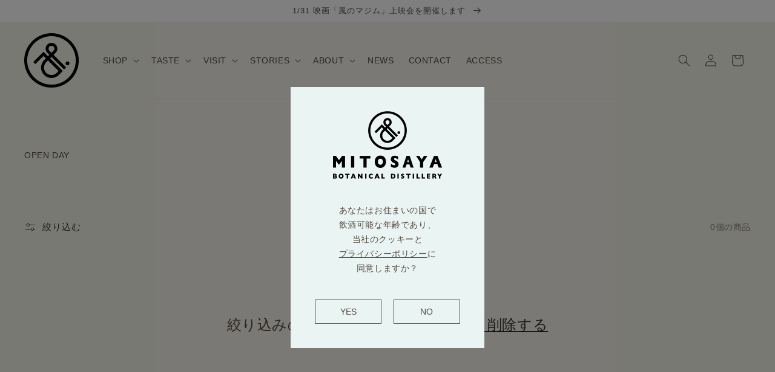

--- FILE ---
content_type: text/css
request_url: https://mitosaya.com/cdn/shop/t/11/assets/contents.css?v=89130908140672184021719197500
body_size: 4739
content:
/** Shopify CDN: Minification failed

Line 1824:14 Unexpected "{"

**/
*,
::after,
::before {
  margin: 0;
  padding: 0;
  -webkit-box-sizing: border-box;
  box-sizing: border-box;
  font-style: normal;
}

html {
  line-sizing: normal;
}

body {
  margin: 0;
}

pre {
  white-space: pre-wrap;
}

hr {
  border-style: solid;
  border-width: 1px 0 0;
  color: inherit;
  height: 0;
  overflow: visible;
}

audio,
canvas,
embed,
iframe,
img,
object,
svg,
video {
  display: inline-block;
  vertical-align: middle;
  max-width: 100%;
}

canvas,
img,
svg,
video {
  height: initial;
}

audio {
  width: 100%;
}

img {
  border-style: none;
}

svg {
  overflow: hidden;
}

article,
aside,
figcaption,
figure,
footer,
header,
hgroup,
main,
nav,
section {
  display: block;
}

[type=checkbox],
[type=radio] {
  -webkit-box-sizing: border-box;
  box-sizing: border-box;
  padding: 0;
}

ul,
ol,
li {
  display: block;
  list-style-type: none;
}

input,
button,
select,
textarea,
fieldset,
label {
  position: relative;
  margin: 0;
  padding: 0;
  display: block;
  -webkit-appearance: none;
  -moz-appearance: none;
  appearance: none;
  background: transparent;
  border: none;
  border-radius: 0;
  font: inherit;
  outline: none;
  color: currentColor;
}

textarea {
  resize: vertical;
}

input[type=checkbox],
input[type=radio] {
  display: none;
}

input[type=submit],
input[type=button],
label,
button,
select {
  cursor: pointer;
}

select::-ms-expand {
  display: none;
}

h1,
h2,
h3,
h4,
h5,
h6 {
  font-size: 1em;
  font-weight: 400;
}

ul[hidden] {
  display: none;
}

html {
  font-size: 62.5%;
  -webkit-text-size-adjust: 100%;
  -ms-text-size-adjust: 100%;
  height: 100%;
}

body {
  font-size: 1.4rem;
  line-height: 1.75;
  width: 100%;
  min-width: initial;
  -webkit-font-smoothing: antialiased;
}

*[data-src],
*[data-bg],
.lazyload {
  opacity: 0;
  -webkit-transition: opacity .5s;
  transition: opacity .5s;
}

.lazyloading,
.lazyloaded {
  opacity: 1;
}

a {
  position: relative;
  color: currentColor;
  text-decoration: none;
}

a[href] {
  -webkit-transition: opacity .5s;
  transition: opacity .5s;
}

button {
  position: relative;
  -webkit-transition: opacity .5s;
  transition: opacity .5s;
}

img {
  max-width: 100%;
  height: auto;
}

img.-pc {
  display: none;
}

img.-sp {
  display: block;
}

br.-pc {
  display: none;
}

br.-sp {
  display: block;
}

hr {
  margin: 6rem -2rem;
}

.-ul {
  text-decoration: underline;
}

.-center {
  text-align: center;
}

.-git00>*+* {
  margin-top: 0;
}

.-git20>*+* {
  margin-top: 2rem;
}

.-git40>*+* {
  margin-top: 4rem;
}

.-git60>*+* {
  margin-top: 6rem;
}

.-mt00 {
  margin-top: 0 !important;
}

.-mt10 {
  margin-top: 1rem !important;
}

.-mt20 {
  margin-top: 2rem !important;
}

.-mt40 {
  margin-top: 4rem !important;
}

.-mt60 {
  margin-top: 6rem !important;
}

.-fs12 {
  font-size: 1.2rem !important;
  line-height: 1.5 !important;
}

.-fs14 {
  font-size: 1.4rem !important;
}

.-fs16 {
  font-size: 1.6rem !important;
}

.-fs20 {
  font-size: 2rem !important;
}

.-fs24 {
  font-size: 2.4rem !important;
  line-height: 1.5 !important;
}

.btn {
  max-width: 29.5rem;
  width: 100%;
  height: 6rem;
  display: -webkit-box;
  display: -ms-flexbox;
  display: flex;
  -webkit-box-orient: vertical;
  -webkit-box-direction: normal;
  -ms-flex-direction: column;
  flex-direction: column;
  -webkit-box-align: center;
  -ms-flex-align: center;
  align-items: center;
  -webkit-box-pack: center;
  -ms-flex-pack: center;
  justify-content: center;
  text-align: center;
  color: var(--color-base-outline-button-labels);
  border: 1px solid currentColor;
}

img {
  image-rendering: smooth;
}

.img {
  position: relative;
  background-color: transparent;
  overflow: hidden;
}

.img:empty {
  display: block;
}

.img::before {
  content: "";
  display: block;
  width: 100%;
}

.img.-r16x9::before {
  padding-top: 56.25%;
}

.img.-r3x2::before {
  padding-top: 66.66%;
}

.img.-r4x3::before {
  padding-top: 75%;
}

.img.-r3x4::before {
  padding-top: 133.33%;
}

.img.-r1x1::before {
  padding-top: 100%;
}

.img.-r2x1::before {
  padding-top: 50%;
}

.img.-r2x3::before {
  padding-top: 150%;
}

.img.-blank {
  background-color: rgba(var(--color-base-text), 0.1);
}

.img.-outline {
  border: 1px solid currentcolor;
}

.img>img {
  position: absolute;
  top: 50%;
  left: 50%;
  -webkit-transform: translate(-50%, -50%);
  transform: translate(-50%, -50%);
  -o-object-fit: fill;
  object-fit: fill;
  -o-object-position: 50% 50%;
  object-position: 50% 50%;
  font-family: "object-fit: fill;object-position: 50% 50%;";
}

.img>iframe {
  position: absolute;
  top: 0;
  right: 0;
  bottom: 0;
  left: 0;
  width: 100%;
  height: 100%;
}

.img.-cover>img {
  width: 100%;
  height: 100%;
  -o-object-fit: cover;
  object-fit: cover;
  font-family: "object-fit: cover;object-position: 50% 50%;";
}

.img.-contain>img {
  width: 100%;
  height: 100%;
  height: auto;
  -o-object-fit: contain;
  object-fit: contain;
  font-family: "object-fit: contain;object-position: 50% 50%;";
}

.slick-slider {
  position: relative;
  display: block;
  -webkit-box-sizing: border-box;
  box-sizing: border-box;
  -webkit-touch-callout: none;
  -webkit-user-select: none;
  -moz-user-select: none;
  -ms-user-select: none;
  user-select: none;
  -ms-touch-action: pan-y;
  touch-action: pan-y;
  -webkit-tap-highlight-color: transparent;
}

.slick-list {
  position: relative;
  overflow: hidden;
  display: block;
  margin: 0;
  padding: 0;
}

.slick-list:focus {
  outline: none;
}

.slick-list.dragging {
  cursor: pointer;
  cursor: hand;
}

.slick-slider .slick-track,
.slick-slider .slick-list {
  -webkit-transform: translate3d(0, 0, 0);
  transform: translate3d(0, 0, 0);
}

.slick-track {
  position: relative;
  left: 0;
  top: 0;
  display: block;
  margin-left: auto;
  margin-right: auto;
}

.slick-track:before,
.slick-track:after {
  content: "";
  display: table;
}

.slick-track:after {
  clear: both;
}

.slick-loading .slick-track {
  visibility: hidden;
}

.slick-slide {
  float: left;
  height: 100%;
  min-height: 1px;
  display: none;
}

[dir=rtl] .slick-slide {
  float: right;
}

.slick-slide:focus {
  outline: none;
}

.slick-slide a:focus {
  outline: none;
}

.slick-slide.slick-loading img {
  display: none;
}

.slick-slide.dragging img {
  pointer-events: none;
}

.slick-initialized .slick-slide {
  display: block;
}

.slick-loading .slick-slide {
  visibility: hidden;
}

.slick-vertical .slick-slide {
  display: block;
  height: auto;
  border: 1px solid transparent;
}

.slick-arrow.slick-hidden {
  display: none;
}

.slick-dots {
  margin-top: 20px;
  font-size: 0;
  text-align: center;
  height: 8px;
}

.slick-dots>* {
  display: inline-block;
  margin: 0 5px;
  vertical-align: bottom;
}

.slick-dots>*>button {
  display: inline-block;
  width: 8px;
  height: 8px;
  border-radius: 8px;
  background-color: transparent;
  border: 1px solid currentcolor;
  -webkit-transition: background-color .5s;
  transition: background-color .5s;
}

.slick-dots>*.slick-active>button {
  background-color: currentcolor;
}

.slick-track {
  display: -webkit-box;
  display: -ms-flexbox;
  display: flex;
}

.slick-track .slick-slide {
  position: relative;
  float: none;
  height: initial;
  min-height: initial;
}

.slick-track .slick-slide>div {
  width: 100%;
  height: 100%;
}

.slick-track .slick-slide>div .product_imgs_item {
  width: 100%;
  height: 100%;
}

.slick-track .slick-slide>div .product_imgs_item>img,
.slick-track .slick-slide>div .product_imgs_item>video {
  width: 100%;
  height: 100%;
  -o-object-fit: contain;
  object-fit: contain;
}

.slick-arrow {
  width: 4rem;
  height: 4rem;
  position: absolute;
  top: 50%;
  font-size: 0;
  border: 1px solid currentcolor;
  -webkit-transform: translateY(-50%);
  transform: translateY(-50%);
  z-index: 10;
}

.slick-prev {
  left: -2.1rem;
}

.slick-next {
  right: -2.1rem;
}

.cols {
  position: relative;
  display: -webkit-box;
  display: -ms-flexbox;
  display: flex;
  margin-right: -10px;
  margin-left: -10px;
  -ms-flex-wrap: wrap;
  flex-wrap: wrap;
  margin-bottom: -40px;
  overflow: hidden;
}

.cols>* {
  display: block;
  -webkit-box-flex: 1;
  -ms-flex: 1 1 100%;
  flex: 1 1 100%;
  max-width: calc( 100% - 20px );
  margin: 0 10px 40px;
}

.cols>*[class*=-head] {
  -webkit-box-flex: 1;
  -ms-flex-positive: 1;
  flex-grow: 1;
  -ms-flex-negative: 0;
  flex-shrink: 0;
}

.cols>*[class*=-fix] {
  -webkit-box-flex: 0;
  -ms-flex-positive: 0;
  flex-grow: 0;
  -ms-flex-negative: 0;
  flex-shrink: 0;
  -ms-flex-preferred-size: auto;
  flex-basis: auto;
}

.cols.-reverse {
  -webkit-box-orient: horizontal;
  -webkit-box-direction: reverse;
  -ms-flex-direction: row-reverse;
  flex-direction: row-reverse;
}

.cols.-middle {
  -webkit-box-align: center;
  -ms-flex-align: center;
  align-items: center;
}

.cols.-gather {
  -webkit-box-pack: center;
  -ms-flex-pack: center;
  justify-content: center;
}

.cols.-between {
  -webkit-box-pack: justify;
  -ms-flex-pack: justify;
  justify-content: space-between;
}

.cols.-between:not([class*=-has])>* {
  -ms-flex-preferred-size: initial;
  flex-basis: initial;
  -webkit-box-flex: 0;
  -ms-flex-positive: 0;
  flex-grow: 0;
  -ms-flex-negative: 0;
  flex-shrink: 0;
}

.cols.-start {
  -webkit-box-pack: start;
  -ms-flex-pack: start;
  justify-content: flex-start;
  -ms-flex-wrap: nowrap;
  flex-wrap: nowrap;
}

.cols.-start>* {
  -webkit-box-flex: 0;
  -ms-flex: 0 1 auto;
  flex: 0 1 auto;
}

.cols.-justify {
  -webkit-box-pack: justify;
  -ms-flex-pack: justify;
  justify-content: justify;
}

.cols.-border>* {
  border: 1px solid #000;
  padding: calc( 40px - 1px );
}

.cols[class*=-has] {
  -ms-flex-wrap: wrap;
  flex-wrap: wrap;
}

.cols[class*=-has]>* {
  -webkit-box-flex: 0;
  -ms-flex-positive: 0;
  flex-grow: 0;
  -ms-flex-negative: 1;
  flex-shrink: 1;
}

.cols.-has1>* {
  -ms-flex-preferred-size: calc( 100% - 20px );
  flex-basis: calc( 100% - 20px );
  max-width: calc( 100% - 20px );
}

.cols.-has2>* {
  -ms-flex-preferred-size: calc( 100% - 20px );
  flex-basis: calc( 100% - 20px );
  max-width: calc( 100% - 20px );
}

.cols.-has3>* {
  -ms-flex-preferred-size: calc( 100% - 20px );
  flex-basis: calc( 100% - 20px );
  max-width: calc( 100% - 20px );
}

.cols.-has4>* {
  -ms-flex-preferred-size: calc( 100% - 20px );
  flex-basis: calc( 100% - 20px );
  max-width: calc( 100% - 20px );
}

.cols.-has5>* {
  -ms-flex-preferred-size: calc( 50% - 20px );
  flex-basis: calc( 50% - 20px );
  max-width: calc( 50% - 20px );
}

.cols.-has6>* {
  -ms-flex-preferred-size: calc( 50% - 20px );
  flex-basis: calc( 50% - 20px );
  max-width: calc( 50% - 20px );
}

.cols.-attach {
  margin-right: 0;
  margin-left: 0;
  margin-bottom: 0;
}

.cols.-attach>* {
  margin-right: 0px;
  margin-left: 0px;
  margin-bottom: 0;
}

.cols.-attach.-has1>* {
  -ms-flex-preferred-size: calc( 100% / 1);
  flex-basis: calc( 100% / 1);
  max-width: calc( 100% / 1);
}

.cols.-attach.-has2>* {
  -ms-flex-preferred-size: calc( 100% / 2);
  flex-basis: calc( 100% / 2);
  max-width: calc( 100% / 2);
}

.cols.-attach.-has3>* {
  -ms-flex-preferred-size: calc( 100% / 3);
  flex-basis: calc( 100% / 3);
  max-width: calc( 100% / 3);
}

.cols.-attach.-has4>* {
  -ms-flex-preferred-size: calc( 100% / 4);
  flex-basis: calc( 100% / 4);
  max-width: calc( 100% / 4);
}

.cols.-attach.-has5>* {
  -ms-flex-preferred-size: calc( 100% / 5);
  flex-basis: calc( 100% / 5);
  max-width: calc( 100% / 5);
}

.cols.-close {
  margin-right: -8px;
  margin-left: -8px;
  margin-bottom: -24px;
}

.cols.-close>* {
  margin-right: 8px;
  margin-left: 8px;
  margin-bottom: 24px;
}

.cols.-close.-has1>* {
  -ms-flex-preferred-size: calc( 100% - 16px );
  flex-basis: calc( 100% - 16px );
  max-width: calc( 100% - 16px );
}

.cols.-close.-has2>* {
  -ms-flex-preferred-size: calc( 100% - 16px );
  flex-basis: calc( 100% - 16px );
  max-width: calc( 100% - 16px );
}

.cols.-close.-has3>* {
  -ms-flex-preferred-size: calc( 100% - 16px );
  flex-basis: calc( 100% - 16px );
  max-width: calc( 100% - 16px );
}

.cols.-close.-has4>* {
  -ms-flex-preferred-size: calc( 100% - 16px );
  flex-basis: calc( 100% - 16px );
  max-width: calc( 100% - 16px );
}

.cols.-close.-has5>* {
  -ms-flex-preferred-size: calc( 100% - 16px );
  flex-basis: calc( 100% - 16px );
  max-width: calc( 100% - 16px );
}

.cols.-near {
  margin-right: -12px;
  margin-left: -12px;
  margin-bottom: -32px;
}

.cols.-near>* {
  margin-right: 12px;
  margin-left: 12px;
  margin-bottom: 32px;
}

.cols.-near.-has1>* {
  -ms-flex-preferred-size: calc( 100% - 24px );
  flex-basis: calc( 100% - 24px );
  max-width: calc( 100% - 24px );
}

.cols.-near.-has2>* {
  -ms-flex-preferred-size: calc( 100% - 24px );
  flex-basis: calc( 100% - 24px );
  max-width: calc( 100% - 24px );
}

.cols.-near.-has3>* {
  -ms-flex-preferred-size: calc( 100% - 24px );
  flex-basis: calc( 100% - 24px );
  max-width: calc( 100% - 24px );
}

.cols.-near.-has4>* {
  -ms-flex-preferred-size: calc( 100% - 24px );
  flex-basis: calc( 100% - 24px );
  max-width: calc( 100% - 24px );
}

.cols.-near.-has5>* {
  -ms-flex-preferred-size: calc( 100% - 24px );
  flex-basis: calc( 100% - 24px );
  max-width: calc( 100% - 24px );
}

.cols.-far {
  margin-right: -12px;
  margin-left: -12px;
  margin-bottom: -32px;
}

.cols.-far>* {
  margin-right: 12px;
  margin-left: 12px;
  margin-bottom: 32px;
}

.cols.-far.-has1>* {
  -ms-flex-preferred-size: calc( 100% - 24px );
  flex-basis: calc( 100% - 24px );
  max-width: calc( 100% - 24px );
}

.cols.-far.-has2>* {
  -ms-flex-preferred-size: calc( 100% - 24px );
  flex-basis: calc( 100% - 24px );
  max-width: calc( 100% - 24px );
}

.cols.-far.-has3>* {
  -ms-flex-preferred-size: calc( 100% - 24px );
  flex-basis: calc( 100% - 24px );
  max-width: calc( 100% - 24px );
}

.cols.-far.-has4>* {
  -ms-flex-preferred-size: calc( 100% - 24px );
  flex-basis: calc( 100% - 24px );
  max-width: calc( 100% - 24px );
}

.cols.-far.-has5>* {
  -ms-flex-preferred-size: calc( 100% - 24px );
  flex-basis: calc( 100% - 24px );
  max-width: calc( 100% - 24px );
}

.cols[data-spslide] {
  margin-right: -2rem;
  margin-left: -2rem;
  padding: 0 2rem;
}

.cols[data-spslide]>* {
  margin-right: 2rem;
  margin-left: 2rem;
}

.cols[data-spslide] .slick-arrow {
  margin: 0;
  display: block;
  top: 0;
  right: 40px;
  left: 40px;
  width: calc(100vw - 80px);
  height: calc( ( 100vw - 80px ) * 1.5 );
  border: none;
  -webkit-transform: translateY(0);
  transform: translateY(0);
}

.cols[data-spslide] .slick-arrow::before,
.cols[data-spslide] .slick-arrow::after {
  position: absolute;
  top: 50%;
  -webkit-transform: translateY(-50%);
  transform: translateY(-50%);
  display: block;
  width: 40px;
  height: 40px;
}

.cols[data-spslide] .slick-arrow::before {
  content: "";
  border: 1px solid currentcolor;
}

.cols[data-spslide] .slick-arrow::after {
  font-size: 1.4rem;
  text-align: center;
  line-height: 40px;
}

.cols[data-spslide] .slick-arrow.slick-prev {
  -webkit-transform: translateX(-100%);
  transform: translateX(-100%);
}

.cols[data-spslide] .slick-arrow.slick-prev::before,
.cols[data-spslide] .slick-arrow.slick-prev::after {
  right: 0;
}

.cols[data-spslide] .slick-arrow.slick-prev::after {
  content: "<";
}

.cols[data-spslide] .slick-arrow.slick-next {
  -webkit-transform: translateX(100%);
  transform: translateX(100%);
}

.cols[data-spslide] .slick-arrow.slick-next::before,
.cols[data-spslide] .slick-arrow.slick-next::after {
  left: 0;
}

.cols[data-spslide] .slick-arrow.slick-next::after {
  content: ">";
}

.cols_instagram a {
  display: block;
  margin: 0 2rem;
}

.cols_instagram a img {
  width: 100%;
  height: auto;
}

.content {
  position: relative;
  z-index: 1;
}

.content_inner {
  position: relative;
  width: 100%;
  margin-right: auto;
  margin-left: auto;
  z-index: 2;
}

.content_inner.-page>*+* {
  margin-top: 40px;
}

.content_inner.-page .page_header_title {
  font-size: 2.4rem;
}

.content_inner>*+* {
  margin-top: 4rem;
}

.content_bg {
  position: absolute;
  top: 0;
  right: 0;
  bottom: 0;
  left: 0;
  z-index: 1;
  overflow: hidden;
}

.content_bg .bgimg {
  position: absolute;
  top: 50%;
  left: 50%;
  -webkit-transform: translate(-50%, -50%);
  transform: translate(-50%, -50%);
  width: 100%;
  height: 100%;
  -o-object-fit: cover;
  object-fit: cover;
}

.content_btn {
  display: -webkit-box;
  display: -ms-flexbox;
  display: flex;
  -webkit-box-pack: center;
  -ms-flex-pack: center;
  justify-content: center;
}

.content_title {
  font-size: 2.4rem;
}

.content_news li+li {
  margin-top: 1.6rem;
}

.content_news a {
  display: -webkit-box;
  display: -ms-flexbox;
  display: flex;
  -webkit-box-pack: start;
  -ms-flex-pack: start;
  justify-content: flex-start;
  -ms-flex-wrap: wrap;
  flex-wrap: wrap;
}

.content_news a>* {
  -webkit-box-flex: 0;
  -ms-flex-positive: 0;
  flex-grow: 0;
  -ms-flex-negative: 0;
  flex-shrink: 0;
}

.content_news_date {
  -ms-flex-preferred-size: 30%;
  flex-basis: 30%;
}

.content_news_tag {
  -ms-flex-preferred-size: 70%;
  flex-basis: 70%;
  white-space: nowrap;
}

.content_news_title {
  -ms-flex-preferred-size: 100%;
  flex-basis: 100%;
  margin-top: .8rem;
}

.content.vi {
  position: relative;
  margin: -6rem -2rem 0;
}

.content.vi .content_inner {
  display: -webkit-box;
  display: -ms-flexbox;
  display: flex;
  -webkit-box-align: center;
  -ms-flex-align: center;
  align-items: center;
  -webkit-box-pack: center;
  -ms-flex-pack: center;
  justify-content: center;
  max-width: 32rem;
  min-height: 70rem;
  width: 100%;
}

.content_tile {
  width: 100%;
  margin-right: auto;
  margin-left: auto;
}

.content_tile .tile_item {
  background-color: rgba(0,0,0,.1);
  width: 100%;
  margin: 2rem 0;
}

.content_tile .tile_item.-portrait {
  margin-top: 2rem;
  margin-bottom: 2rem;
}

.content_tile .tile_item.-landscape {
  margin-top: 7rem;
  margin-bottom: 7rem;
}

.content_tile .img,
.content_tile video {
  width: 100%;
}

.content_pagenation {
  display: -webkit-box;
  display: -ms-flexbox;
  display: flex;
  -webkit-box-pack: center;
  -ms-flex-pack: center;
  justify-content: center;
}

*+.content_pagenation {
  margin-top: 6rem;
}

.content_pagenation ul {
  display: -webkit-box;
  display: -ms-flexbox;
  display: flex;
  -webkit-box-pack: center;
  -ms-flex-pack: center;
  justify-content: center;
}

.content_pagenation ul li+li {
  margin-left: 10px;
}

.content_pagenation_arrow,
.content_pagenation_num {
  display: -webkit-box;
  display: -ms-flexbox;
  display: flex;
  width: 40px;
  height: 40px;
  -webkit-box-align: center;
  -ms-flex-align: center;
  align-items: center;
  -webkit-box-pack: center;
  -ms-flex-pack: center;
  justify-content: center;
  color: #534841;
  border: 1px solid currentcolor;
}

.content_pagenation_arrow.-dot,
.content_pagenation_num.-dot {
  border-color: transparent;
  pointer-events: none;
}

.content_table table {
  table-layout: fixed;
  width: 100%;
  border-collapse: collapse;
  font-size: 1.4rem;
  border-top: 1px solid rgba(83,72,65,.2);
  border-bottom: 1px solid rgba(83,72,65,.2);
  -webkit-box-shadow: none;
  box-shadow: none;
}

.content_table table th,
.content_table table td {
  border: 1px solid #534841;
  border-right: 0;
  border-left: 0;
}

.content_table table th a,
.content_table table td a {
  text-decoration: underline;
}

.content_table table tbody th {
  width: 25%;
}

.content_table table .name,
.content_table table .phone {
  width: 25%;
}

.content_table table .address {
  width: 50%;
}

.inlines {
  line-height: 1.1;
  margin: 0 -10px -16px;
  overflow: hidden;
}

.inlines>* {
  position: relative;
  display: inline-block;
  margin: 0 10px 16px;
  white-space: nowrap;
}

.inlines.-far {
  margin: 0 -16px -24px;
}

.inlines.-far>* {
  margin: 0 16px 24px;
}

.inlines.-close {
  margin: 0 -8px -16px;
}

.inlines.-close>* {
  margin: 0 8px 16px;
}

.inlines.-bar {
  overflow: hidden;
  letter-spacing: -0.4em;
  margin: 0 -16px -16px;
}

.inlines.-bar>* {
  margin: 0 16px 16px;
  letter-spacing: normal;
}

.inlines.-bar>*+* {
  margin-left: 0;
  padding-left: 16px;
  border-left: 1px solid currentColor;
}

svg {
  height: intrinsic;
}

.color-accent-1,
.color-accent-2,
.color-background-1,
.color-background-2,
.color-inverse,
body {
  color: rgba(var(--color-foreground), 1);
}

.header {
  padding: 10px 0 !important;
}

.header__menu-item {
  color: rgba(var(--color-foreground), 1);
}

header-drawer {
  margin-left: 0 !important;
}

.header__icon--cart {
  margin-right: 0;
}

#MainContent {
  margin-top: 6rem;
  padding: 0 20px;
}

#shopify-section-footer {
  margin-top: 6rem;
  padding: 0 20px;
}

.footer {
  border: none;
}

.footer__content-bottom {
  border: none;
}

#main-collection-filters {
  position: relative;
  z-index: 2;
}

#ProductGridContainer {
  position: relative;
  z-index: 4;
}

.spaced-section {
  margin-top: 0rem;
}

*+.spaced-section {
  margin-top: 6rem;
}

.spaced-section>*:not(script):not(noscript):not(meta):not(link):not(style)+* {
  margin-top: 40px;
}

.spaced-section:last-child {
  margin-bottom: 0;
}

.title,
.title-wrapper-with-link {
  margin: 6rem 0;
  -webkit-box-pack: center;
  -ms-flex-pack: center;
  justify-content: center;
  text-align: center;
  font-size: 2.4rem;
}

.multicolumn:not(.background-secondary) {
  margin: 4rem 0 0;
}

.multicolumn .title-wrapper-with-link {
  -webkit-box-pack: center;
  -ms-flex-pack: center;
  justify-content: center;
  text-align: center;
}

.multicolumn .title-wrapper-with-link .title {
  font-size: 2.4rem;
}

.multicolumn.no-heading:not(.background-secondary) {
  margin-top: 0;
}

.page-width {
  padding: 0;
}

.collection>*+* {
  margin-top: 4rem;
}

.grid {
  margin-right: -1rem;
  margin-left: -1rem;
  margin-bottom: -2rem;
  overflow: hidden;
}

.image-with-text .grid {
  margin-right: -1rem;
  margin-left: -1rem;
  margin-bottom: -2rem;
}

.footer .grid {
  margin-right: -1rem;
  margin-left: -1rem;
  margin-bottom: -2rem;
}

.grid__item {
  padding-left: 0;
  padding-bottom: 0;
  margin-right: 1rem;
  margin-left: 1rem;
  margin-bottom: 2rem;
  max-width: calc( 25% - 2rem );
  -webkit-box-flex: 0;
  -ms-flex: 0 1 calc( 25% - 2rem );
  flex: 0 1 calc( 25% - 2rem );
}

.grid--1-col .grid__item {
  -ms-flex-preferred-size: calc( 100% - 2rem );
  flex-basis: calc( 100% - 2rem );
  max-width: calc( 100% - 2rem );
}

.grid--2-col-tablet .grid__item,
.grid--2-col .grid__item {
  -ms-flex-preferred-size: calc( 100% - 2rem );
  flex-basis: calc( 100% - 2rem );
  max-width: calc( 100% - 2rem );
}

.multicolumn-list.grid--1-col.grid--3-col-tablet .grid__item,
.grid--3-col .grid__item {
  -ms-flex-preferred-size: calc( 100% - 2rem );
  flex-basis: calc( 100% - 2rem );
  max-width: calc( 100% - 2rem );
}

.multicolumn-list.grid--1-col.grid--2-col-tablet .grid__item,
.grid--4-col-desktop .grid__item,
.grid--4-col .grid__item {
  -ms-flex-preferred-size: calc( 50% - 2rem );
  flex-basis: calc( 50% - 2rem );
  max-width: calc( 50% - 2rem );
}

.product-grid .grid__item {
  padding-bottom: 0;
}

.grid__item.footer-block {
  margin: 0 1rem 2rem;
}

.footer__content-top .grid__item {
  padding: 0;
}

.multicolumn-list {
  width: initial;
}

.multicolumn-list:not(.slider) {
  padding: 0;
}

.background-none .multicolumn-card__image-wrapper {
  margin-right: 0;
  margin-left: 0;
}

.background-none .multicolumn-list .multicolumn-card__info,
.background-none .multicolumn-list:not(.slider) .center .multicolumn-card__info {
  padding-right: 0;
  padding-left: 0;
}

.background-none .grid--2-col-tablet .multicolumn-list__item {
  margin-top: 0;
}

.product {
  position: relative;
}

.product-grid.negative-margin--small {
  margin-bottom: -4rem;
}

.product_header {
  position: relative;
  margin: -6rem -2rem 0;
}

.product_header .content_inner {
  display: -webkit-box;
  display: -ms-flexbox;
  display: flex;
  -webkit-box-align: center;
  -ms-flex-align: center;
  align-items: center;
  max-width: 32rem;
  min-height: 80rem;
  width: 100%;
}

.product_header .content_body {
  width: 100%;
  padding: 4rem 1rem;
  background-color: #eaf4f2;
}

.product_header_labels_main {
  font-size: 2.4rem;
}

.product_header_summary {
  margin-top: 4rem;
  font-size: 1.2rem;
  line-height: 1.5;
}

.product_header_titles {
  margin-top: 2rem;
}

.product_header_titles_main {
  font-size: 2.4rem;
}

.product_header_titles_sub {
  font-size: 1.2rem;
}

.product_header_alcohol {
  margin-top: 2rem;
  font-size: 1.2rem;
}

.product_header_variants {
  margin-top: 2rem;
  font-size: 1.2rem;
}

.product_information .product__description>*:not(script):not(meta):not(link)+* {
  margin-top: 3rem;
}

.product_information .product__description+* {
  margin-top: 8rem;
}

.product_information .product__description img {
  display: block;
  max-width: 100%;
  height: auto;
  margin: 0 auto;
}

.product_information .product-form__input {
  max-width: 100%;
  margin: 2rem 0 0;
  text-align: center;
}

.product_information .product-form__input .form__label {
  text-align: center;
}

.product_information .product-form__input .quantity {
  margin: 0 auto;
}

.product_information .product-form__submit {
  max-width: 29.5rem;
  height: 6rem;
  margin-right: auto;
  margin-left: auto;
  margin-top: 2rem;
}

.product_information .product-form .product-form__buttons {
  max-width: 29.5rem !important;
  width: 29.5rem !important;
  margin-right: auto;
  margin-left: auto;
}

.product_information .product-form .shopify-payment-button__button {
  min-height: 6rem;
  max-width: 29.5rem !important;
  -webkit-box-align: center;
  -ms-flex-align: center;
  align-items: center;
}

.product_information .product-form [data-testid=GooglePay-button],
.product_information .product-form [data-testid=ApplePay-button] {
  max-width: 29.5rem !important;
  width: 29.5rem !important;
  height: 6rem !important;
  margin-right: auto;
  margin-left: auto;
  margin-top: 2rem;
}

.product_information .price {
  display: -webkit-box;
  display: -ms-flexbox;
  display: flex;
  -webkit-box-pack: center;
  -ms-flex-pack: center;
  justify-content: center;
  margin-top: 2rem;
}

.product_information .price>*+* {
  margin-left: 1rem;
}

.product_information_buy_ghost span {
  display: -webkit-box;
  display: -ms-flexbox;
  display: flex;
  -webkit-box-pack: center;
  -ms-flex-pack: center;
  justify-content: center;
  -webkit-box-align: center;
  -ms-flex-align: center;
  align-items: center;
  max-width: 29.5rem;
  height: 6rem;
  margin-right: auto;
  margin-left: auto;
  margin-top: 4rem;
  font-size: 1.5rem;
  color: #121212;
  letter-spacing: .1rem;
  line-height: calc(1 + .2 / var(--font-body-scale));
  background-color: transparent;
  border: .1rem solid #534841;
}

.product__tax {
  text-align: center;
  margin-top: .8rem;
}

.cols_news {
  -webkit-box-flex: 1;
  -ms-flex: 1 1 100%;
  flex: 1 1 100%;
}

.cards {
  margin-top: 4rem;
}

.cards .card.-halfround {
  border-radius: 48rem 48rem 0 0;
  overflow: hidden;
}

.cards .card.-halfround .card_img img {
  border-radius: 48rem 48rem 0 0;
}

.cards .card>*+* {
  margin-top: 1.6rem;
}

.cards .card_info {
  text-align: center;
}

.cards .card_title.-large {
  font-size: 2rem;
}

.cards .card_title.-medium {
  font-size: 1.8rem;
}

.cards .card_title_sub {
  margin-top: .8rem;
}

.cards .card_summary {
  font-size: 1.2rem;
  display: -webkit-box;
  display: -ms-flexbox;
  display: flex;
}

.cards .card_date {
  margin-left: auto;
}

.article {
  position: relative;
}

.article-grid.negative-margin--small {
  margin-bottom: -4rem;
}

.article_header {
  position: relative;
  margin: -6rem -2rem 0;
}

.article_header .content_inner {
  display: -webkit-box;
  display: -ms-flexbox;
  display: flex;
  -webkit-box-align: center;
  -ms-flex-align: center;
  align-items: center;
  max-width: 32rem;
  min-height: 80rem;
  width: 100%;
}

.article_header .content_body {
  display: -webkit-box;
  display: -ms-flexbox;
  display: flex;
  -webkit-box-orient: vertical;
  -webkit-box-direction: normal;
  -ms-flex-direction: column;
  flex-direction: column;
  -webkit-box-pack: center;
  -ms-flex-pack: center;
  justify-content: center;
  width: 100%;
  min-height: 41rem;
  padding: 4rem 1rem;
  background-color: #eaf4f2;
}

.article_header .content_body>*+* {
  margin-top: 3.2rem;
}

.article_header_labels {
  line-height: 1.5;
}

.article_header_labels_main {
  font-size: 2.4rem;
}

.article_header_titles_main {
  font-size: 1.8rem;
}

.article_header_titles_sub {
  font-size: 1.2rem;
}

.article_header_date {
  display: block;
}

.article_cols {
  position: relative;
}

.article_cols_body>*+* {
  margin-top: 3.2rem;
}

.article_cols_labels {
  line-height: 1.5;
}

.article_cols_labels_main {
  font-size: 2.4rem;
}

.article_cols_titles_main {
  font-size: 1.8rem;
}

.article_cols_titles_sub {
  font-size: 1.2rem;
}

.article_cols_date {
  display: block;
}

.modal {
  position: fixed;
  top: 0;
  left: 0;
  right: 0;
  bottom: 0;
  width: 100%;
  height: 100%;
  z-index: 10000;
  display: none;
  -webkit-box-orient: vertical;
  -webkit-box-direction: normal;
  -ms-flex-direction: column;
  flex-direction: column;
  -webkit-box-pack: center;
  -ms-flex-pack: center;
  justify-content: center;
  -webkit-box-align: center;
  -ms-flex-align: center;
  align-items: center;
  background-color: rgba(0,0,0,.5);
  opacity: 0;
  visibility: hidden;
  -webkit-transition: opacity .5s,visibility 0s ease .5s;
  transition: opacity .5s,visibility 0s ease .5s;
}

.modal.-init {
  display: -webkit-box;
  display: -ms-flexbox;
  display: flex;
}

.modal.-show {
  -webkit-transition-delay: 0s;
  transition-delay: 0s;
  opacity: 1;
  visibility: visible;
}

.modal.-show~ {
  pointer-events: none;
}

.modal_confirmination_body {
  background-color: #eaf4f2;
  max-width: 32rem;
  width: calc( 100% - 4rem );
  padding: 4rem;
  color: #534841;
  font-size: 1.4rem;
  text-align: center;
}

.modal_confirmination_body>*+* {
  margin-top: 4rem;
}

.modal_confirmination_title {
  max-width: 18rem;
  margin-right: auto;
  margin-left: auto;
}

.modal_confirmination_btns {
  display: -webkit-box;
  display: -ms-flexbox;
  display: flex;
  -webkit-box-align: center;
  -ms-flex-align: center;
  align-items: center;
  margin-right: -1rem;
  margin-left: -1rem;
}

.modal_confirmination_btn {
  -webkit-box-flex: 1;
  -ms-flex: 1 1 100%;
  flex: 1 1 100%;
  margin: 0 1rem;
  display: -webkit-box;
  display: -ms-flexbox;
  display: flex;
  -webkit-box-align: center;
  -ms-flex-align: center;
  align-items: center;
  -webkit-box-pack: center;
  -ms-flex-pack: center;
  justify-content: center;
  border: 1px solid currentcolor;
  height: 4rem;
  -webkit-transition: opacity .5s;
  transition: opacity .5s;
}

.modal_confirmination_btn:hover {
  opacity: .5;
}

html[lang=ja] *[data-lang=ja] {
  display: block;
}

html[lang=ja] *[data-lang=en] {
  display: none;
}

html[lang=en] *[data-lang=ja] {
  display: none;
}

html[lang=en] *[data-lang=en] {
  display: block;
}

.list-menu .list-menu--disclosure {
  width: 37.5rem;
}

.header__submenu .header__menu-item {
  padding: .8rem 2rem;
}

.header__submenu .header__submenu .header__menu-item {
  padding-left: 3rem;
}

.menu-drawer {
  width: 100vw !important;
}

#shopify-section-header {
  z-index: 5;
}

@media screen and (min-width: 481px) {
  body {
    min-width: 1200px;
  }

  a[href]:hover {
    opacity: .5;
  }

  img.-pc {
    display: block;
  }

  img.-sp {
    display: none;
  }

  br.-pc {
    display: block;
  }

  br.-sp {
    display: none;
  }

  .cols {
    margin-right: -20px;
    margin-left: -20px;
    margin-bottom: -40px;
    -ms-flex-wrap: nowrap;
    flex-wrap: nowrap;
  }

  .cols>* {
    margin: 0 20px 40px;
    max-width: calc( 100% - 40px );
  }

  .cols.-border {
    margin-bottom: -20px;
  }

  .cols.-border>* {
    margin-bottom: 20px;
  }

  .cols.-has1>* {
    -ms-flex-preferred-size: calc( 100% / 1 - 40px );
    flex-basis: calc( 100% / 1 - 40px );
    max-width: calc( 100% / 1 - 40px );
  }

  .cols.-has2>* {
    -ms-flex-preferred-size: calc( 100% / 2 - 40px );
    flex-basis: calc( 100% / 2 - 40px );
    max-width: calc( 100% / 2 - 40px );
  }

  .cols.-has3>* {
    -ms-flex-preferred-size: calc( 100% / 3 - 40px );
    flex-basis: calc( 100% / 3 - 40px );
    max-width: calc( 100% / 3 - 40px );
  }

  .cols.-has4>* {
    -ms-flex-preferred-size: calc( 100% / 4 - 40px );
    flex-basis: calc( 100% / 4 - 40px );
    max-width: calc( 100% / 4 - 40px );
  }

  .cols.-has5>* {
    -ms-flex-preferred-size: calc( 100% / 5 - 40px );
    flex-basis: calc( 100% / 5 - 40px );
    max-width: calc( 100% / 5 - 40px );
  }

  .cols.-has6>* {
    -ms-flex-preferred-size: calc( 100% / 6 - 40px );
    flex-basis: calc( 100% / 6 - 40px );
    max-width: calc( 100% / 6 - 40px );
  }

  .cols.-attach.-has1>* {
    -ms-flex-preferred-size: calc( 100% - 0 );
    flex-basis: calc( 100% - 0 );
    max-width: calc( 100% - 0 );
  }

  .cols.-attach.-has2>* {
    -ms-flex-preferred-size: calc( 100% - 0 );
    flex-basis: calc( 100% - 0 );
    max-width: calc( 100% - 0 );
  }

  .cols.-attach.-has3>* {
    -ms-flex-preferred-size: calc( 100% - 0 );
    flex-basis: calc( 100% - 0 );
    max-width: calc( 100% - 0 );
  }

  .cols.-attach.-has4>* {
    -ms-flex-preferred-size: calc( 100% - 0 );
    flex-basis: calc( 100% - 0 );
    max-width: calc( 100% - 0 );
  }

  .cols.-attach.-has5>* {
    -ms-flex-preferred-size: calc( 100% - 0 );
    flex-basis: calc( 100% - 0 );
    max-width: calc( 100% - 0 );
  }

  .cols.-close.-has1>* {
    -ms-flex-preferred-size: calc( 100% / 1 - 16px);
    flex-basis: calc( 100% / 1 - 16px);
    max-width: calc( 100% / 1 - 16px);
  }

  .cols.-close.-has2>* {
    -ms-flex-preferred-size: calc( 100% / 2 - 16px);
    flex-basis: calc( 100% / 2 - 16px);
    max-width: calc( 100% / 2 - 16px);
  }

  .cols.-close.-has3>* {
    -ms-flex-preferred-size: calc( 100% / 3 - 16px);
    flex-basis: calc( 100% / 3 - 16px);
    max-width: calc( 100% / 3 - 16px);
  }

  .cols.-close.-has4>* {
    -ms-flex-preferred-size: calc( 100% / 4 - 16px);
    flex-basis: calc( 100% / 4 - 16px);
    max-width: calc( 100% / 4 - 16px);
  }

  .cols.-close.-has5>* {
    -ms-flex-preferred-size: calc( 100% / 5 - 16px);
    flex-basis: calc( 100% / 5 - 16px);
    max-width: calc( 100% / 5 - 16px);
  }

  .cols.-near {
    margin-right: -16px;
    margin-left: -16px;
    margin-bottom: -40px;
  }

  .cols.-near>* {
    margin-right: 16px;
    margin-left: 16px;
    margin-bottom: 40px;
  }

  .cols.-near.-has1>* {
    -ms-flex-preferred-size: calc( 100% / 1 - 32px);
    flex-basis: calc( 100% / 1 - 32px);
    max-width: calc( 100% / 1 - 32px);
  }

  .cols.-near.-has2>* {
    -ms-flex-preferred-size: calc( 100% / 2 - 32px);
    flex-basis: calc( 100% / 2 - 32px);
    max-width: calc( 100% / 2 - 32px);
  }

  .cols.-near.-has3>* {
    -ms-flex-preferred-size: calc( 100% / 3 - 32px);
    flex-basis: calc( 100% / 3 - 32px);
    max-width: calc( 100% / 3 - 32px);
  }

  .cols.-near.-has4>* {
    -ms-flex-preferred-size: calc( 100% / 4 - 32px);
    flex-basis: calc( 100% / 4 - 32px);
    max-width: calc( 100% / 4 - 32px);
  }

  .cols.-near.-has5>* {
    -ms-flex-preferred-size: calc( 100% / 5 - 32px);
    flex-basis: calc( 100% / 5 - 32px);
    max-width: calc( 100% / 5 - 32px);
  }

  .cols.-far {
    margin-right: -28px;
    margin-left: -28px;
    margin-bottom: -64px;
  }

  .cols.-far>* {
    margin-right: 28px;
    margin-left: 28px;
    margin-bottom: 64px;
  }

  .cols.-far.-has1>* {
    -ms-flex-preferred-size: calc( 100% / 1 - 56px);
    flex-basis: calc( 100% / 1 - 56px);
    max-width: calc( 100% / 1 - 56px);
  }

  .cols.-far.-has2>* {
    -ms-flex-preferred-size: calc( 100% / 2 - 56px);
    flex-basis: calc( 100% / 2 - 56px);
    max-width: calc( 100% / 2 - 56px);
  }

  .cols.-far.-has3>* {
    -ms-flex-preferred-size: calc( 100% / 3 - 56px);
    flex-basis: calc( 100% / 3 - 56px);
    max-width: calc( 100% / 3 - 56px);
  }

  .cols.-far.-has4>* {
    -ms-flex-preferred-size: calc( 100% / 4 - 56px);
    flex-basis: calc( 100% / 4 - 56px);
    max-width: calc( 100% / 4 - 56px);
  }

  .cols.-far.-has5>* {
    -ms-flex-preferred-size: calc( 100% / 5 - 56px);
    flex-basis: calc( 100% / 5 - 56px);
    max-width: calc( 100% / 5 - 56px);
  }

  .cols[data-spslide] {
    padding: 0;
  }

  .content_inner {
    width: 96rem;
  }

  .content_inner.-narrow {
    width: 48rem;
  }

  .content_inner.-large {
    width: 114rem;
  }

  .content_inner.-page figure.-pad {
    padding: 0 30px;
  }

  .content_news a {
    -ms-flex-wrap: nowrap;
    flex-wrap: nowrap;
  }

  .content_news_date {
    -ms-flex-preferred-size: 20%;
    flex-basis: 20%;
  }

  .content_news_tag {
    white-space: auto;
    -ms-flex-preferred-size: 20%;
    flex-basis: 20%;
  }

  .content_news_title {
    -ms-flex-preferred-size: 60%;
    flex-basis: 60%;
    margin-top: 0;
  }

  .content_tile {
    max-width: 100rem;
  }

  .content_tile .tile_item {
    max-width: calc( 50% - 100px );
    margin: 4rem 5rem;
  }

  .grid {
    margin-right: -2rem;
    margin-left: -2rem;
    margin-bottom: -4rem;
  }

  .image-with-text .grid {
    margin-right: -2rem;
    margin-left: -2rem;
    margin-bottom: -4rem;
  }

  .footer .grid {
    margin-right: -2rem;
    margin-left: -2rem;
    margin-bottom: -4rem;
  }

  .grid__item {
    margin-right: 2rem;
    margin-left: 2rem;
    margin-bottom: 4rem;
    max-width: calc( 50% - 4rem );
    -webkit-box-flex: 0;
    -ms-flex: 0 1 calc( 50% - 4rem );
    flex: 0 1 calc( 50% - 4rem );
  }

  .grid--1-col .grid__item {
    -ms-flex-preferred-size: calc( 100% - 4rem );
    flex-basis: calc( 100% - 4rem );
    max-width: calc( 100% - 4rem );
  }

  .grid--2-col-tablet .grid__item,
  .grid--2-col .grid__item {
    -ms-flex-preferred-size: calc( 50% - 4rem );
    flex-basis: calc( 50% - 4rem );
    max-width: calc( 50% - 4rem );
  }

  .multicolumn-list.grid--1-col.grid--3-col-tablet .grid__item,
  .grid--3-col .grid__item {
    -ms-flex-preferred-size: calc( 33.33% - 4rem );
    flex-basis: calc( 33.33% - 4rem );
    max-width: calc( 33.33% - 4rem );
  }

  .multicolumn-list.grid--1-col.grid--2-col-tablet .grid__item,
  .grid--4-col-desktop .grid__item,
  .grid--4-col .grid__item {
    -ms-flex-preferred-size: calc( 25% - 4rem );
    flex-basis: calc( 25% - 4rem );
    max-width: calc( 25% - 4rem );
  }

  .grid__item.footer-block {
    margin: 0 2rem 4rem;
  }

  .grid--quarter-max.grid--4-col-desktop .grid__item {
    -webkit-box-flex: 1;
    -ms-flex: 1 1 calc( 25% - 4rem );
    flex: 1 1 calc( 25% - 4rem );
    max-width: calc( 25% - 4rem );
  }

  .cols_instagram {
    -webkit-box-flex: 0;
    -ms-flex: 0 0 18rem;
    flex: 0 0 18rem;
  }
}

--- FILE ---
content_type: image/svg+xml
request_url: https://can-pany.myshopify.com/cdn/shop/files/logo_can-pany.svg?v=1718670210&width=180
body_size: 35
content:
<svg viewBox="0 0 90 90" height="90" width="90" xmlns="http://www.w3.org/2000/svg" data-sanitized-data-name="レイヤー 1" data-name="レイヤー 1" id="_レイヤー_1">
  <defs>
    <style>
      .cls-1 {
        fill: none;
      }

      .cls-1, .cls-2 {
        stroke-width: 0px;
      }

      .cls-2 {
        fill: #000;
      }
    </style>
  </defs>
  <circle r="45" cy="45" cx="45" class="cls-1"></circle>
  <path d="M45,0C20.19,0,0,20.19,0,45s20.19,45,45,45,45-20.19,45-45S69.81,0,45,0ZM45,86.68c-22.98,0-41.68-18.7-41.68-41.68S22.02,3.32,45,3.32s41.68,18.7,41.68,41.68-18.7,41.68-41.68,41.68Z" class="cls-2"></path>
  <polygon points="36.27 50.89 45.49 50.89 45.49 48.2 40.88 48.2 44.45 41.66 49.54 50.89 52.63 50.89 44.45 36.08 36.27 50.89" class="cls-2"></polygon>
  <polygon points="72.57 36.61 72.57 44.99 61.6 36.31 61.6 50.89 64.48 50.89 64.48 42.34 75.45 51.02 75.45 36.61 72.57 36.61" class="cls-2"></polygon>
  <path d="M21.52,48.16c-2.46,0-4.46-2-4.46-4.46s2-4.46,4.46-4.46c1.79,0,3.41,1.11,4.1,2.72h2.87c-.79-3.15-3.67-5.45-6.97-5.45-3.96,0-7.19,3.23-7.19,7.19s3.23,7.19,7.19,7.19c3.3,0,6.18-2.3,6.97-5.45h-2.87c-.69,1.61-2.3,2.72-4.1,2.72Z" class="cls-2"></path>
</svg>